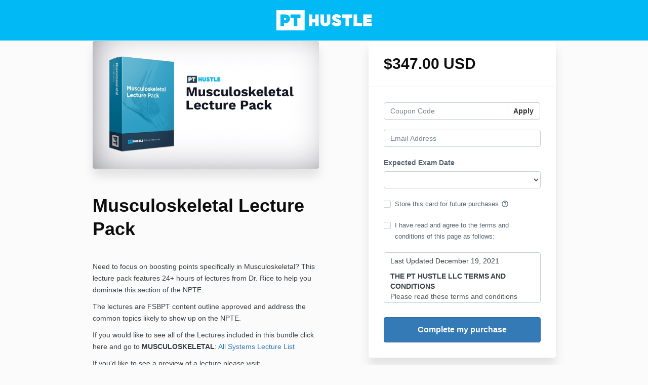

--- FILE ---
content_type: text/html; charset=utf-8
request_url: https://www.kylericeprep.com/offers/V2noEQbE/checkout
body_size: 13705
content:
<!DOCTYPE html>
<!--[if IE 9]><html lang="en" class="ie9"><![endif]-->
<!--[if gt IE 9]><!--><html lang="en"><!--<![endif]-->
  <head>
    <meta charset="utf-8">
    <meta http-equiv="X-UA-Compatible" content="IE=edge">
    <meta name="viewport" content="width=device-width, initial-scale=1.0, user-scalable=no">
    <meta name="turbo-prefetch" content="false">
    <script type="text/javascript" src="https://js.stripe.com/basil/stripe.js"></script>

      <meta name="robots" content="noindex">

    <meta name="site_locale" content="en"></meta>
    <title>The PT Hustle</title>
    <!-- You will need to change the version to match for Kajabi-UI/styles -->
<link rel="stylesheet" href="https://cdn.jsdelivr.net/npm/@kajabi-ui/styles@1.0.4/dist/kajabi_products/kajabi_products.css" />

<!-- Update Pine-DS/core version -->
<script type="module" src="https://cdn.jsdelivr.net/npm/@pine-ds/core@3.14.0/dist/pine-core/pine-core.esm.js"></script>
<script nomodule src="https://cdn.jsdelivr.net/npm/@pine-ds/core@3.14.0/dist/pine-core/index.esm.js"></script>

<!-- Load the toast controller -->
<script src="https://kajabi-app-assets.kajabi-cdn.com/assets/admin/pine_pds_toast_controller-c18b05ccfaa503bf8a9b1115437ccfedfe99a80d9f98e2bdaa416e44871427e5.js"></script>

    <link href="https://fonts.googleapis.com/css?family=Open+Sans:400,400i,600,600i,700,700i" rel="stylesheet">

    <link rel="stylesheet" href="https://kajabi-app-assets.kajabi-cdn.com/assets/checkout_next_gen-76bf4ffdbeb0b9fc31368e1e85cf5d0d2a26a9afa9b6e70239ef7ec9b3d680ec.css" media="all" />
    
    
    <link rel="stylesheet" href="https://kajabi-app-assets.kajabi-cdn.com/assets/ladera_masquerade_member-2ec5c467d2adc3e29d7e1af082357f7863a64ec4196a369472eeb085ca6f6587.css" media="screen" />
    <meta name="csrf-param" content="authenticity_token" />
<meta name="csrf-token" content="qZ6Mx91Za+cktMD/zh01hbHCJ/ro6zRSasLYmAZQRB1bjEjj0TNa+P7nhUsgNr4VDKf4Ke901Wj3GIGb0Ta66w==" />
        <script async src="https://www.googletagmanager.com/gtag/js?id=G-GTBWYV09JY{}&l=kajabiDataLayer"></script>
<script>
    window.kajabiDataLayer = window.kajabiDataLayer || [];
    function ktag(){kajabiDataLayer.push(arguments);}
    ktag('js', new Date());
    ktag('config', 'G-GTBWYV09JY');
</script>

    <script>
      const analyticsOptions = {"event_category":"member_checkout","productSku":721115,"productName":"Musculoskeletal Lecture Pack","checkoutVersion":"next_gen","currencyCode":"USD","transactionRevenue":"347.0","offerType":"single","quantityRemainingDisplayed":false,"memberLoginRequired":true,"priceStrategy":"fixed","siteId":21665,"siteName":"The PT Hustle","accountId":20364,"heroTier":"1m","businessType":"entrepreneur","experience":"new_business","industry":"health_fitness","isKajabiPayments":true,"stripeElement":"payment","applePayEnabled":true,"googlePayEnabled":true,"afterpayClearpayEnabled":false,"klarnaEnabled":false}
;
      const kajabiPaymentsOffer = (true === true);

      if (kajabiPaymentsOffer) {
        analyticsOptions.applePayDisplayed = !!window.ApplePaySession
      }

      ktag('event', 'view_cart', analyticsOptions);
    </script>

  <script>
!function(f,b,e,v,n,t,s){if(f.fbq)return;n=f.fbq=function(){n.callMethod?
n.callMethod.apply(n,arguments):n.queue.push(arguments)};if(!f._fbq)f._fbq=n;
n.push=n;n.loaded=!0;n.version='2.0';n.agent='plkajabi';n.queue=[];t=b.createElement(e);t.async=!0;
t.src=v;s=b.getElementsByTagName(e)[0];s.parentNode.insertBefore(t,s)}(window,
                                                                      document,'script','https://connect.facebook.net/en_US/fbevents.js');


fbq('init', '2243990799168182');
fbq('track', "PageView");</script>
<noscript><img height="1" width="1" style="display:none"
src="https://www.facebook.com/tr?id=2243990799168182&ev=PageView&noscript=1"
/></noscript>
<script type='text/javascript'>fbq('track', 'InitiateCheckout', {
  content_name: "Musculoskeletal Lecture Pack",
  value: "347.0",
  currency: "USD"
});
</script>
  
    <script src="https://www.paypalobjects.com/api/checkout.js"></script>

    
    
          <script type="text/javascript">
        if (typeof (window.rudderanalytics) === "undefined") {
          !function(){"use strict";window.RudderSnippetVersion="3.0.3";var sdkBaseUrl="https://cdn.rudderlabs.com/v3"
          ;var sdkName="rsa.min.js";var asyncScript=true;window.rudderAnalyticsBuildType="legacy",window.rudderanalytics=[]
          ;var e=["setDefaultInstanceKey","load","ready","page","track","identify","alias","group","reset","setAnonymousId","startSession","endSession","consent"]
          ;for(var n=0;n<e.length;n++){var t=e[n];window.rudderanalytics[t]=function(e){return function(){
          window.rudderanalytics.push([e].concat(Array.prototype.slice.call(arguments)))}}(t)}try{
          new Function('return import("")'),window.rudderAnalyticsBuildType="modern"}catch(a){}
          if(window.rudderAnalyticsMount=function(){
          "undefined"==typeof globalThis&&(Object.defineProperty(Object.prototype,"__globalThis_magic__",{get:function get(){
          return this},configurable:true}),__globalThis_magic__.globalThis=__globalThis_magic__,
          delete Object.prototype.__globalThis_magic__);var e=document.createElement("script")
          ;e.src="".concat(sdkBaseUrl,"/").concat(window.rudderAnalyticsBuildType,"/").concat(sdkName),e.async=asyncScript,
          document.head?document.head.appendChild(e):document.body.appendChild(e)
          },"undefined"==typeof Promise||"undefined"==typeof globalThis){var d=document.createElement("script")
          ;d.src="https://polyfill-fastly.io/v3/polyfill.min.js?version=3.111.0&features=Symbol%2CPromise&callback=rudderAnalyticsMount",
          d.async=asyncScript,document.head?document.head.appendChild(d):document.body.appendChild(d)}else{
          window.rudderAnalyticsMount()}window.rudderanalytics.load("2apYBMHHHWpiGqicceKmzPebApa","https://kajabiaarnyhwq.dataplane.rudderstack.com",{})}();
        }
      </script>
      <script type="text/javascript">
        if (typeof (window.rudderanalytics) !== "undefined") {
          rudderanalytics.page({"account_id":"20364","site_id":"21665"});
        }
      </script>
      <script type="text/javascript">
        if (typeof (window.rudderanalytics) !== "undefined") {
          (function () {
            function AnalyticsClickHandler (event) {
              const targetEl = event.target.closest('a') || event.target.closest('button');
              if (targetEl) {
                rudderanalytics.track('Site Link Clicked', Object.assign(
                  {"account_id":"20364","site_id":"21665"},
                  {
                    link_text: targetEl.textContent.trim(),
                    link_href: targetEl.href,
                    tag_name: targetEl.tagName,
                  }
                ));
              }
            };
            document.addEventListener('click', AnalyticsClickHandler);
          })();
        }
      </script>

  </head>
  <body class="offer-checkout offer-checkout-show offer-checkout-offer-721115 offer-checkout-next-gen checkout-email-autofill offer-checkout--analytics">
    <script src="https://kajabi-app-assets.kajabi-cdn.com/assets/iframe_detector-11ee2500a3041daf902cf68b2ef697c2b7ea30d3388009e2d76e5616514c1af5.js"></script>
    

    

    <script type="text/javascript">
  window.CLIENT_INFO = window.CLIENT_INFO || {};
  window.CLIENT_INFO.site_id = 21665;
  window.CLIENT_INFO.locale = "en";
  window.CLIENT_INFO.features =   window.CLIENT_INFO.features || {};
  window.CLIENT_INFO.imagePaths = window.CLIENT_INFO.imagePaths || {};
  window.CLIENT_INFO.imagePaths.default = "https://kajabi-app-assets.kajabi-cdn.com/assets/default_image-cff4ebeceb3839d5908ba7c7d5071a751234f2a6b34575505002eef3deb5e3c7.png";
  window.CLIENT_INFO.imagePaths.default_avatar = "https://kajabi-app-assets.kajabi-cdn.com/assets/defaults/default_avatar-b3744a61876b6f23004ea211ac36efc3ce9b91d5e3cfe612869f2f48f20c4f38.jpg";


    window.CLIENT_INFO.ga_id = "G-GTBWYV09JY"

  window.CLIENT_INFO.env = "production";
  // Ideally this is "unknown" as the default value, but this preserves existing behavior
  window.CLIENT_INFO.git_sha = "76ed31ed3eb80694b181169bbd009cc4932e6cf9";

  window.CLIENT_INFO.sentry_dsn = 'https://d12d127409fc4e5ab2f1cfe05c49b376:1d9ce92bb71b4391a6c2536171cbabe8@o485653.ingest.sentry.io/5541287';
  window.CLIENT_INFO.app_name = 'kajabi-storefronts-production';
  window.CLIENT_INFO.datadogEmbeddedCheckoutSampleRate = "100";

    window.CLIENT_INFO.account = {
      id: 20364,
      tier: "1m",
      businessType: "entrepreneur",
      experience: "new_business",
      industry: "health_fitness"
    }



    window.CLIENT_INFO.offer_token = "V2noEQbE";
</script>















<form class="simple_form offer-checkout-form" id="new_checkout_offer" data-fancy-placeholders="" data-parsley-validate="true" data-stripe-form-disabled="false" novalidate="novalidate" action="/offers/V2noEQbE/checkout" accept-charset="UTF-8" method="post"><input name="utf8" type="hidden" value="&#x2713;" autocomplete="off" /><input type="hidden" name="authenticity_token" value="WM5brJVBxTdyJV4ZeWeg66AgLDlOwuilch9j1LbJF4cyw4eKWc+wEvirkd8D+BPPp+13n5u31g0GATT4/GHpZQ==" autocomplete="off" />
    <div kjb-settings-id="offer-banner-image-section" class="checkout-banner" style="background-image: url(&#39;https://kajabi-storefronts-production.kajabi-cdn.com/kajabi-storefronts-production/site/21665/images/8NYYkM41Qpete7kF0XDW_Header_Bar_for_Application.png&#39;); min-height: 80px;">
    <div class="container">
    </div>
  </div>

<div class="content">
  <div class="container">
    <div class="row">
      <div class="col-md-12">
        

      </div>
    </div>

      <div class="row" data-kjb-element="mobile-form-top">
        <div class="col-md-offset-1 col-md-5 checkout-content-left">
          <div class="panel checkout-panel"
     define="{ checkoutPanel: new App.CheckoutPanel(this, {&quot;hasSetupFee&quot;:false,&quot;showPayment&quot;:true,&quot;basePrice&quot;:{&quot;cents&quot;:34700,&quot;currency_iso&quot;:&quot;USD&quot;},&quot;hasAdditionalPaymentMethods&quot;:true,&quot;quantityRemaining&quot;:null,&quot;qtyLimitDisplayEnabled&quot;:false,&quot;qtyLimitDisplayThreshold&quot;:null}) }"
     context="checkoutPanel"
     data-offer-token="V2noEQbE"
>
  <div class="panel-heading">
    
  <h1 class="checkout-panel-title js-checkout-panel-price-discountable">
    $347.00 USD 
  </h1>



  </div>

  <div eval="new App.CheckoutPriceBreakdown(this, { alwaysShowBreakdown: false })">
</div>


  <div class="panel-body">
    <div id="main-flash-messages">

</div>

      <div define="{ couponPanel: new App.CouponPanel(this) }" context="couponPanel" id="coupon-panel" class="coupon-validation">
  <div class="form-group coupon-field">
    <div class="input-group">
      <input type="text" name="coupon" class="form-control coupon-code-field" value=""
        placeholder="Coupon Code"
        data-invalid-message="Invalid coupon"
        data-valid-message="Coupon successfully applied"
        data-parsley-pattern="^\s*$"
        data-parsley-trigger="submit"
        data-parsley-error-message="Please apply your coupon">
      <span class="input-group-btn">
        <button class="btn btn-default coupon-code-button js-keep-visible"
          data-url="/offers/V2noEQbE/checkout/validate_coupon">
          Apply
        </button>
      </span>
    </div>
</div></div>



        
  <input data-js-time-zone="" autocomplete="off" type="hidden" name="checkout_offer[member][time_zone]" id="checkout_offer_member_time_zone" />


  <div class="checkout-personal-info-container">
    <div class="form-group email required checkout_offer_member_email"><input class="form-control string email required form-control required" autocomplete="email" data-parsley-required-message="* Required" data-parsley-type-message="is invalid" data-parsley-group="account_information" data-parsley-remote="true" data-parsley-remote-validator="kjb_offer_checkout_email_validator" placeholder="Email Address" type="email" value="" name="checkout_offer[member][email]" id="checkout_offer_member_email" /></div>


      <input type="hidden" name="frictionless" id="frictionless" value="true" autocomplete="off" />

    <div class="account-check-spinner">
      <div class="bounce1"></div>
      <div class="bounce2"></div>
      <div class="bounce3"></div>
    </div>
  </div>



<div class=" hide" bind-show="!accountExists">
  

  


    <div class="form-group select optional checkout_offer_extra_contact_information_custom_5"><label class="control-label select optional" for="checkout_offer_extra_contact_information_custom_5">Expected Exam Date</label><select class="form-control select optional required" bind="custom_5" data-parsley-required-message="* Required" data-parsley-type-message="is invalid" data-parsley-group="extra_contact_information" name="checkout_offer[extra_contact_information][custom_5]" id="checkout_offer_extra_contact_information_custom_5"><option value="" label=" "></option>
<option value="April 2025">April 2025</option>
<option value="July 2025">July 2025</option>
<option value="October 2025">October 2025</option>
<option value="2026">2026</option></select></div>


    
<div class="hide" define="{ checkoutPaymentStep: new App.CheckoutPaymentStep(this, false, &quot;kajabi_payments&quot;, true) }" bind-show="showPayment">
  
<input type="hidden" name="checkout_offer[payment_provider]" bind="checkoutPaymentStep.paymentType" />

    <div class=" hide" bind-show="checkoutPaymentStep.paymentType == &#39;stripe&#39; || checkoutPaymentStep.paymentType == &#39;kajabi_payments&#39; || checkoutPaymentStep.hasAdditionalPaymentMethods">
      

<div class="new-credit-card" data-stripe-elements-form="pk_live_51KTFusFKJUTK7T998HgVRvVIHmxAsZG4FtR8UDzugKcZQWI8ldBQVfyA50XszTi8fI6ceGcawVWMdgJge1XtgsOf00WHDUajDd" data-stripe-elements-options="{&quot;stripeAccount&quot;:&quot;acct_1KTFusFKJUTK7T99&quot;,&quot;onBehalfOf&quot;:&quot;acct_1OAIvFFViNa4L3l7&quot;,&quot;analyticsOptions&quot;:{&quot;event_category&quot;:&quot;member_checkout&quot;,&quot;productSku&quot;:721115,&quot;productName&quot;:&quot;Musculoskeletal Lecture Pack&quot;,&quot;checkoutVersion&quot;:&quot;next_gen&quot;,&quot;currencyCode&quot;:&quot;USD&quot;,&quot;transactionRevenue&quot;:&quot;347.0&quot;,&quot;offerType&quot;:&quot;single&quot;,&quot;quantityRemainingDisplayed&quot;:false,&quot;memberLoginRequired&quot;:true,&quot;priceStrategy&quot;:&quot;fixed&quot;,&quot;siteId&quot;:21665,&quot;siteName&quot;:&quot;The PT Hustle&quot;,&quot;accountId&quot;:20364,&quot;heroTier&quot;:&quot;1m&quot;,&quot;businessType&quot;:&quot;entrepreneur&quot;,&quot;experience&quot;:&quot;new_business&quot;,&quot;industry&quot;:&quot;health_fitness&quot;,&quot;paymentMethod&quot;:&quot;kajabi_payments&quot;,&quot;isKajabiPayments&quot;:true,&quot;stripeElement&quot;:&quot;payment&quot;,&quot;applePayEnabled&quot;:true,&quot;googlePayEnabled&quot;:true,&quot;afterpayClearpayEnabled&quot;:false,&quot;klarnaEnabled&quot;:false},&quot;publishableKey&quot;:&quot;pk_live_51KTFusFKJUTK7T998HgVRvVIHmxAsZG4FtR8UDzugKcZQWI8ldBQVfyA50XszTi8fI6ceGcawVWMdgJge1XtgsOf00WHDUajDd&quot;,&quot;mode&quot;:&quot;payment&quot;,&quot;additionalPaymentMethods&quot;:[&quot;apple_pay&quot;,&quot;google_pay&quot;],&quot;acceptsPaypal&quot;:true,&quot;currency&quot;:&quot;USD&quot;,&quot;amount&quot;:34700,&quot;exponent&quot;:2,&quot;siteName&quot;:&quot;The PT Hustle&quot;,&quot;stripeElementTimeoutPromptMessage&quot;:&quot;Difficulty connecting to payment processor. Refresh and try again&quot;,&quot;locale&quot;:&quot;en&quot;,&quot;hidePostalCode&quot;:&quot;false&quot;}">
  <div class="form-group">
      <div id="payment-element"></div>
  </div>
</div>
  <div id="manage_payment_method" class="form-group">
    <div class="checkbox">
      <label class="checkbox__label--group">
        <input name="checkout_offer[consent_to_store_payment_method]" type="hidden" value="0" autocomplete="off" /><input class="boolean optional" type="checkbox" value="1" name="checkout_offer[consent_to_store_payment_method]" id="checkout_offer_consent_to_store_payment_method" />
        Store this card for future purchases
        <span class="checkbox__label__hint" data-toggle="tooltip" title="Your payment information will be stored on a secure server for future purchases"><i class="mi checkbox__label__icon" aria-hidden="true">help_outline</i></span>
      </label>
    </div>
  </div>


<input value="card" autocomplete="off" type="hidden" name="checkout_offer[payment_method_type]" id="checkout_offer_payment_method_type" />
<input value="" autocomplete="off" type="hidden" name="checkout_offer[payment_wallet_type]" id="checkout_offer_payment_wallet_type" />

<input type="hidden" name="checkout_offer[payment_intent_id]" data-stripe-payment-intent />
<input id="new_stripe_payment_method"
       type="hidden"
       name="checkout_offer[payment_method_id]"
       data-stripe-payment-method
        />

</div>


    <div class=" hide" bind-show="checkoutPaymentStep.paymentType != null &amp;&amp; !checkoutPaymentStep.hasAdditionalPaymentMethods">
      <a class="form-link" bind-event-click="checkoutPaymentStep.changePaymentType()" href="#">Change payment method</a>
</div></div>


  
    <div class="service-agreement" kjb-settings-id="service-agreement-section">
    <div class="form-group boolean required checkout_offer_service_agreement"><div class="checkbox"><input value="0" autocomplete="off" type="hidden" name="checkout_offer[service_agreement]" /><label class="boolean required" for="checkout_offer_service_agreement"><input class="boolean required" required="required" aria-required="true" type="checkbox" value="1" name="checkout_offer[service_agreement]" id="checkout_offer_service_agreement" />I have read and agree to the terms and conditions of this page as follows:</label></div></div>
      <div class="form-control service-agreement-text">
        <p>Last Updated December 19, 2021&nbsp;</p>
<p><b>THE PT HUSTLE LLC TERMS AND CONDITIONS</b></p>
<section class="elementor-section elementor-top-section elementor-element elementor-element-6cba76c elementor-section-boxed elementor-section-height-default elementor-section-height-default">
<div class="elementor-container elementor-column-gap-default">
<div class="elementor-row">
<div class="elementor-column elementor-col-100 elementor-top-column elementor-element elementor-element-af931c1">
<div class="elementor-column-wrap elementor-element-populated">
<div class="elementor-widget-wrap">
<div class="elementor-element elementor-element-ef86a7c elementor-widget elementor-widget-text-editor">
<div class="elementor-widget-container">
<div class="elementor-text-editor elementor-clearfix">Please read these terms and conditions carefully before using Our Service.</div>
</div>
</div>
</div>
</div>
</div>
</div>
</div>
</section>
<section class="elementor-section elementor-top-section elementor-element elementor-element-45050b1 elementor-section-boxed elementor-section-height-default elementor-section-height-default">
<div class="elementor-container elementor-column-gap-default">
<div class="elementor-row">
<div class="elementor-column elementor-col-100 elementor-top-column elementor-element elementor-element-f0f3392">
<div class="elementor-column-wrap elementor-element-populated">
<div class="elementor-widget-wrap">
<div class="elementor-element elementor-element-8b0d2d8 elementor-widget elementor-widget-text-editor">
<div class="elementor-widget-container">
<div class="elementor-text-editor elementor-clearfix">
<p><b>Interpretation and Definitions</b></p>
<p><span>Interpretation</span></p>
<p><span>The words of which the initial letter is capitalized have meanings defined under the following conditions. The following definitions shall have the same meaning regardless of whether they appear in singular or in plural.</span></p>
<p><span>Definitions&nbsp;</span></p>
<p><span>For the purposes of these Terms and Conditions:</span></p>
<p><b>Affiliate</b><span> means an entity that controls, is controlled by or is under common control with a party, where “control”; means ownership of 50% or more of the shares, equity interest or other securities entitled to vote for election of directors or other managing authority.</span></p>
<p><b>Country</b><span> refers to: Florida, United States</span></p>
<p><b>Company</b><span> (referred to as either; “the Company,” “We” “Us” or “Our”; in this Agreement) refers to The PT Hustle, </span><span>121 175th Terrace Dr. E, Redington Shores FL, 33708.</span></p>
<p><b>Device</b><span> means any device that can access the Service such as a computer, a cellphone or a digital tablet.</span></p>
<p><b>Service</b><span> refers to the Website.</span></p>
<p><b>Terms and Conditions</b><span> (also referred as “Terms”) mean these Terms and Conditions that form the entire agreement between You and the Company regarding the use of the Service.&nbsp;</span></p>
<p><b>Third-party Social Media Service</b><span> means any services or content (including data, information, products or services) provided by a third-party that may be displayed, included or made available by the Service.</span></p>
<p><b>Website</b><span> refers to The PT Hustle, accessible from </span><a href="https://www.thepthustle.com/"><span>www.thepthustle.com</span></a><span> and </span><a href="https://www.kylericeprep.com/"><span>www.kylericeprep.com</span></a><span>&nbsp;</span></p>
<p><b>You</b><span> means the individual accessing or using the Service, or the company, or other legal entity on behalf of which such individual is accessing or using the Service, as applicable.</span></p>
<p><b>Acknowledgment</b></p>
<p><span>These are the Terms and Conditions governing the use of this Service and the agreement that operates between You and the Company. These Terms and Conditions set out the rights and obligations of all users regarding the use of the Service.</span></p>
<p><span>Your access to and use of the Service is conditioned on Your acceptance of and compliance with these Terms and Conditions. These Terms and Conditions apply to all visitors, users and others who access or use the Service.</span></p>
<p><span>By accessing or using the Service You agree to be bound by these Terms and Conditions. If You disagree with any part of these Terms and Conditions then You may not access the Service.</span></p>
<p><span>You represent that you are over the age of 18. The Company does not permit those under 18 to use the Service.</span></p>
<p><span>Your access to and use of the Service is also conditioned on Your acceptance of and compliance with the Privacy Policy of the Company. Our Privacy Policy describes Our policies and procedures on the collection, use and disclosure of Your personal information when You use the Application or the Website and tells You about Your privacy rights and how the law protects You. Please read Our Privacy Policy carefully before using Our Service.</span></p>
<p><b>You acknowledge that your use of the Service and participation in any course or product provided by Us is unique to You and You are not legally allowed to share Your access to any Service or Product with any other party. As such, if We determine that Your access has been shared with another individual your access to the Service will be immediately and permanently revoked.</b></p>
<p><b>You acknowledge that if You make false claims about the status of your NPTE licensure, or submit fake or fraudulent documentation regarding your licensure you understand that it is Our professional and ethical duty to report this fraud to The Federation of State Boards of Physical Therapy, and the appropriate state licensing board if applicable.&nbsp;</b></p>
<p><b>You acknowledge that if you chose a payment plan for any Service you are responsible for every installment payment. If you fail to make a required payment You authorize Us to charge the payment method on file for the agreed upon amount.&nbsp;</b></p>
<p><span>All information on the site is for educational purposes only.&nbsp;</span></p>
<p><b>Links to Other Websites</b></p>
<p><span>Our Service may contain links to third-party web sites or services that are not owned or controlled by the Company.</span></p>
<p><span>The Company has no control over, and assumes no responsibility for, the content, privacy policies, or practices of any third party web sites or services. You further acknowledge and agree that the Company shall not be responsible or liable, directly or indirectly, for any damage or loss caused or alleged to be caused by or in connection with the use of or reliance on any such content, goods or services available on or through any such web sites or services.</span></p>
<p><span>We strongly advise You to read the terms and conditions and privacy policies of any third-party web sites or services that You visit.</span></p>
<p><b>Termination</b></p>
<p><span>We may terminate or suspend Your access immediately, without prior notice or liability, for any reason whatsoever, including without limitation if You breach these Terms and Conditions.</span></p>
<p><span>We will terminate and permanently suspend Your access immediately upon the discovery of You sharing Your Service access with any other person. If we determine who You have shared access with we will terminate and permanently suspend their account too.&nbsp;</span></p>
<p><span>Your access will be immediately terminated if you fail to make a payment pursuant to any payment plan offered and accepted by You.&nbsp;</span></p>
<p><span>Upon termination, Your right to use the Service will cease immediately.</span></p>
<div><span>REFUND</span></div>
<div><span>If Your access was terminated or permanently suspended due to a violation of these terms and conditions you will not receive a refund.</span></div>
<div>All requests for a refund must be submitted in writing to <a href="/cdn-cgi/l/email-protection" class="__cf_email__" data-cfemail="167e737a6656627e7366627e6365627a733875797b">[email&#160;protected]</a> within 7 of days of purchase.</div>
<div><span>Courses&nbsp;<br></span></div>
<div><span>Refunds are provided within seven (7) days of purchase if no more than ten percent (10%) of any course is completed.</span></div>
<div><span>Refunds will not be provided for any other reason at all.</span></div>
<div><span>Products (Resources)</span></div>
<div>Individual Lecture Packs&nbsp;<span>(Cardiopulmonary, Musculoskeletal, Neuromuscular, Other/Non-Systems)</span></div>
<ul>
<li><span>Refunds are provided within seven (7) days of purchase as long as you have not watched more than ten percent (10%) of the lectures.</span></li>
</ul>
<div>&nbsp;</div>
<div><span>All Systems Lectures</span></div>
<ul>
<li>
<ul>
<li><span>Refunds are provided within seven (7) days of purchase as long as you have not watched more than a combined ten percent (10%) of the lectures when counting all of the individual lecture packs included (Cardiopulmonary, Musculoskeletal, Neuromuscular, Other/Non-Systems)</span></li>
</ul>
</li>
</ul>
<ul>
<li><span>NPTE Prep Secrets Hitlist E-Book</span><br>
<ul>
<li>
<ul>
<li><span>No refunds available&nbsp;</span></li>
</ul>
</li>
</ul>
</li>
</ul>
<ul>
<li><span>The PT Hustle 50 Question Mini Practice Exam</span><br>
<ul>
<li><span>No refunds available&nbsp;</span></li>
</ul>
</li>
</ul>
<ul>
<li><span>NPTE Cheat Sheet Google Drive and Med List Bundle&nbsp;</span>
<ul>
<li><span>No refunds available</span></li>
</ul>
</li>
</ul>
<p><span>Limitation of Liability</span></p>
<p><span>Notwithstanding any damages that You might incur, the entire liability of the Company and any of its suppliers under any provision of this Terms and Your exclusive remedy for all of the foregoing shall be limited to the amount actually paid by You through the Service or 100 USD if You haven’t purchased anything through the Service.</span></p>
<p><span>To the maximum extent permitted by applicable law, in no event shall the Company or its suppliers be liable for any special, incidental, indirect, or consequential damages whatsoever (including, but not limited to, damages for loss of profits, loss of data or other information, for business interruption, for personal injury, loss of privacy arising out of or in any way related to the use of or inability to use the Service, third-party software and/or third-party hardware used with the Service, or otherwise in connection with any provision of this Terms), even if the Company or any supplier has been advised of the possibility of such damages and even if the remedy fails of its essential purpose.</span></p>
<p><span>To the maximum extent permitted by applicable law, in no event shall any third parties (including but not limited to guest writers, blog writers, or researchers be liable for any special, incidental, indirect, or consequential damages. </span><span>The posts are for informational and educational purposes only.&nbsp;</span></p>
<p><span>Some states do not allow the exclusion of implied warranties or limitation of liability for incidental or consequential damages, which means that some of the above limitations may not apply. In these states, each party’s liability will be limited to the greatest extent permitted by law.</span></p>
<p><b>“AS IS” and “AS AVAILABLE” Disclaimer</b></p>
<p><span>The Service is provided to You “AS IS” and “AS AVAILABLE” and with all faults and defects without warranty of any kind. To the maximum extent permitted under applicable law, the Company, on its own behalf and on behalf of its Affiliates and its and their respective licensors and service providers, expressly disclaims all warranties, whether express, implied, statutory or otherwise, with respect to the Service, including all implied warranties of merchantability, fitness for a particular purpose, title and non-infringement, and warranties that may arise out of course of dealing, course of performance, usage or trade practice. Without limitation to the foregoing, the Company provides no warranty or undertaking, and makes no representation of any kind that the Service will meet Your requirements, achieve any intended results including but not limited to the passing of your National Physical Therapy Examination, be compatible or work with any other software, applications, systems or services, operate without interruption, meet any performance or reliability standards or be error free or that any errors or defects can or will be corrected.</span></p>
<p><span>Without limiting the foregoing, neither the Company nor any of the company’s provider makes any representation or warranty of any kind, express or implied: (i) as to the operation or availability of the Service, or the information, content, and materials or products included thereon; (ii) that the Service will be uninterrupted or error-free; (iii) as to the accuracy, reliability, or currency of any information or content provided through the Service; or (iv) that the Service, its servers, the content, or e-mails sent from or on behalf of the Company are free of viruses, scripts, trojan horses, worms, malware, timebombs or other harmful components.</span></p>
<p><span>Some jurisdictions do not allow the exclusion of certain types of warranties or limitations on applicable statutory rights of a consumer, so some or all of the above exclusions and limitations may not apply to You. But in such a case the exclusions and limitations set forth in this section shall be applied to the greatest extent enforceable under applicable law.</span></p>
<p><b>Governing Law</b></p>
<p><span>The laws of the State of Florida, excluding its conflicts of law rules, shall govern this Terms and Your use of the Service. Your use of the Application may also be subject to other local, state, national, or international laws.</span></p>
<p><span>Disputes Resolution</span></p>
<p><span>If You have any concern or dispute about the Service, You agree to first try to resolve the dispute informally by contacting the Company.</span></p>
<p><span>For European Union (EU) Users</span></p>
<p><span>If You are a European Union consumer, you will benefit from any mandatory provisions of the law of the country in which you are resident in.</span></p>
<p><span>United States Legal Compliance</span></p>
<p><span>You represent and warrant that (i) You are not located in a country that is subject to the United States government embargo, or that has been designated by the United States government as a “terrorist supporting”; country, and (ii) You are not listed on any United States government list of prohibited or restricted parties.</span></p>
<p><b>Severability and Waiver</b></p>
<p><span>Severability</span></p>
<p><span>If any provision of these Terms is held to be unenforceable or invalid, such provision will be changed and interpreted to accomplish the objectives of such provision to the greatest extent possible under applicable law and the remaining provisions will continue in full force and effect.</span></p>
<p><span>Waiver</span></p>
<p><span>Except as provided herein, the failure to exercise a right or to require performance of an obligation under this Terms shall not effect a party’s ability to exercise such right or require such performance at any time thereafter nor shall be the waiver of a breach constitute a waiver of any subsequent breach.</span></p>
<p><span>Translation Interpretation</span></p>
<p><span>These Terms and Conditions may have been translated if We have made them available to You on our Service.</span></p>
<p><span>You agree that the original English text shall prevail in the case of a dispute.</span></p>
<p><span>Changes to These Terms and Conditions</span></p>
<p><span>We reserve the right, at Our sole discretion, to modify or replace these Terms at any time. If a revision is material We will make reasonable efforts to provide at least 30 days’ notice prior to any new terms taking effect. What constitutes a material change will be determined at Our sole discretion.</span></p>
<p><span>By continuing to access or use Our Service after those revisions become effective, You agree to be bound by the revised terms. If You do not agree to the new terms, in whole or in part, please stop using the website and the Service.</span></p>
<p><b>Contact Us</b></p>
<p><span>If you have any questions about these Terms and Conditions, You can contact us:</span></p>
<p><span>By email: <a href="/cdn-cgi/l/email-protection#deaab6bbaeaab6abadaab2bb9eb9b3bfb7b2f0bdb1b3"><span class="__cf_email__" data-cfemail="ee9a868b9e9a869b9d9a828bae89838f8782c08d8183">[email&#160;protected]</span></a></span></p>
<p><span>By visiting this page on our website: www.thePTHustle.com, </span><a href="https://www.kylericeprep.com/"><span>www.kylericeprep.com</span></a><span>&nbsp;</span></p>
<p><span>By mail: </span><span>121 175th Terrace Dr. E Redington Shores, FL 33708</span></p>
<p><span>The PT Hustle is fully compliant with the General Data Protection Regulation (GDPR). To learn more about how we collect, keep and process your private information in compliance with GDPR, please view our privacy policy found on our website.</span></p>
</div>
</div>
</div>
</div>
</div>
</div>
</div>
</div>
</section>
      </div>
  </div>


    

  <input type="hidden" name="coupon_code" id="stripe_coupon_id" value="" autocomplete="off" />
<input type="hidden" name="single_use_code" id="single_use_code" value="" autocomplete="off" />
<input type="hidden" name="affiliate_coupon_code" id="affiliate_coupon_code" value="" autocomplete="off" />

  <div class="checkout-panel__btn-wrapper hide" bind-show="typeof checkoutPaymentStep === &#39;undefined&#39; || checkoutPaymentStep.paymentType != &#39;paypal&#39; || window.freePwyw || freeForeverCouponApplied">
  <input type="submit" name="commit" value="Complete my purchase" bind-event-click="submitCheckout({&quot;event_category&quot;:&quot;member_checkout&quot;,&quot;productSku&quot;:721115,&quot;productName&quot;:&quot;Musculoskeletal Lecture Pack&quot;,&quot;checkoutVersion&quot;:&quot;next_gen&quot;,&quot;currencyCode&quot;:&quot;USD&quot;,&quot;transactionRevenue&quot;:&quot;347.0&quot;,&quot;offerType&quot;:&quot;single&quot;,&quot;quantityRemainingDisplayed&quot;:false,&quot;memberLoginRequired&quot;:true,&quot;priceStrategy&quot;:&quot;fixed&quot;,&quot;siteId&quot;:21665,&quot;siteName&quot;:&quot;The PT Hustle&quot;,&quot;accountId&quot;:20364,&quot;heroTier&quot;:&quot;1m&quot;,&quot;businessType&quot;:&quot;entrepreneur&quot;,&quot;experience&quot;:&quot;new_business&quot;,&quot;industry&quot;:&quot;health_fitness&quot;,&quot;paymentMethod&quot;:&quot;kajabi_payments&quot;,&quot;isKajabiPayments&quot;:true,&quot;stripeElement&quot;:&quot;payment&quot;,&quot;applePayEnabled&quot;:true,&quot;googlePayEnabled&quot;:true,&quot;afterpayClearpayEnabled&quot;:false,&quot;klarnaEnabled&quot;:false})" class="btn btn-primary btn-block checkout-panel-btn" data-disable-with="Submitting..." />
</div>

  <div class=" hide" bind-show="checkoutPaymentStep.paymentType == &#39;paypal&#39; &amp;&amp; !window.freePwyw &amp;&amp; !freeForeverCouponApplied">
  <div class="checkout-panel__paypal-btn">
      <div define="{ paypalButton: new App.PaypalButton(this, {&quot;analytics_options&quot;:{&quot;event_category&quot;:&quot;member_checkout&quot;,&quot;productSku&quot;:721115,&quot;productName&quot;:&quot;Musculoskeletal Lecture Pack&quot;,&quot;checkoutVersion&quot;:&quot;next_gen&quot;,&quot;currencyCode&quot;:&quot;USD&quot;,&quot;transactionRevenue&quot;:&quot;347.0&quot;,&quot;offerType&quot;:&quot;single&quot;,&quot;quantityRemainingDisplayed&quot;:false,&quot;memberLoginRequired&quot;:true,&quot;priceStrategy&quot;:&quot;fixed&quot;,&quot;siteId&quot;:21665,&quot;siteName&quot;:&quot;The PT Hustle&quot;,&quot;accountId&quot;:20364,&quot;heroTier&quot;:&quot;1m&quot;,&quot;businessType&quot;:&quot;entrepreneur&quot;,&quot;experience&quot;:&quot;new_business&quot;,&quot;industry&quot;:&quot;health_fitness&quot;,&quot;paymentMethod&quot;:&quot;paypal&quot;,&quot;isKajabiPayments&quot;:true,&quot;stripeElement&quot;:&quot;payment&quot;,&quot;applePayEnabled&quot;:true,&quot;googlePayEnabled&quot;:true,&quot;afterpayClearpayEnabled&quot;:false,&quot;klarnaEnabled&quot;:false},&quot;url&quot;:&quot;/offers/V2noEQbE/paypal_payments&quot;,&quot;env&quot;:&quot;production&quot;}) }" context="paypalButton" id="paypal-button" style="">
  <input type="hidden" name="checkout_offer[paypal_details][payer_id]" data-paypal-payer-id />
  <input type="hidden" name="checkout_offer[paypal_details][payment_id]" data-paypal-payment-id />
  <input type="hidden" name="checkout_offer[paypal_details][order_id]" data-paypal-order-id />
  <input type="hidden" name="checkout_offer[paypal_details][token]" data-paypal-token />
</div>
  </div>
</div>

</div>
<div class=" hide" bind-show="accountExists">
  <p class="help-text">
    An account already exists with this email address. Is this you? <a class="account-exists-link" href="https://www.kylericeprep.com/login?offer_token=V2noEQbE">Sign in</a>
  </p>
  <a class="btn btn-primary btn-block checkout-panel-btn" href="https://www.kylericeprep.com/login?offer_token=V2noEQbE">Sign in</a>
</div>
  </div>
</div>

        </div>
        <div class="col-md-6">
          <div class="checkout-content">
    <img class="img-responsive checkout-content-img" kjb-settings-id="offer-image-section" src="https://kajabi-storefronts-production.kajabi-cdn.com/kajabi-storefronts-production/site/21665/images/X4Ew7OkdRMbMlHNvbQiG_pth_musculoskeletal_systems_lectures_hero.jpg" />
  <h1 class="checkout-content-title" kjb-settings-id="offer-title-section">Musculoskeletal Lecture Pack</h1>
  <div class="checkout-content-body" kjb-settings-id="checkout-copy-section">
    <p>Need to focus on boosting points specifically in Musculoskeletal? This lecture pack features 24+ hours of lectures from Dr. Rice to help you dominate this section of the NPTE.</p>
<p>The lectures are FSBPT content outline approved and address the common topics likely to show up on the NPTE.&nbsp;</p>
<p>If you would like to see all of the Lectures included in this bundle click here and go to <b>MUSCULOSKELETAL</b>: <a href="https://docs.google.com/document/d/1QL4OQdXKpoST-01UI093PxhRxWhWZrIxvaTbsD5-TaQ/edit?usp=sharing" target="_blank" rel="noopener noreferrer">All Systems Lecture List</a></p>
<p>If you'd like to see a preview of a lecture please visit: <a href="https://www.dropbox.com/s/e875s3hktmqgglr/Lecture%20Preview.mp4?dl=0" target="_blank" rel="noopener noreferrer">https://www.dropbox.com/s/e875s3hktmqgglr/Lecture%20Preview.mp4?dl=0</a></p>
  </div>
</div>

          
        </div>
      </div>

    <div class="row">
      <div class="col-12">
        
      </div>
    </div>
  </div>

</div>

</form>


      <script data-cfasync="false" src="/cdn-cgi/scripts/5c5dd728/cloudflare-static/email-decode.min.js"></script><script src="https://kajabi-app-assets.kajabi-cdn.com/assets/checkout_manifest-a1cf91901956795bebadebaf62396d32606f4a9bc5c728b8964cd13135cf10f5.js"></script>

    
      <script src="https://kajabi-app-assets.kajabi-cdn.com/assets/fingerprinter-8aeb0ee01d16e36ebf90c24b3e1d0f75aaa91cff5a353231248eef297b054fce.js"></script>

<script src="//static.filestackapi.com/filestack-js/3.x.x/filestack.min.js"></script><script src="https://kajabi-app-assets.kajabi-cdn.com/vite/assets/kj_uploader-d752bdb9.js" crossorigin="anonymous" type="module"></script><link rel="modulepreload" href="https://kajabi-app-assets.kajabi-cdn.com/vite/assets/index-ef3c7d47.js" as="script" crossorigin="anonymous">
<link rel="modulepreload" href="https://kajabi-app-assets.kajabi-cdn.com/vite/assets/index-ffb4245c.js" as="script" crossorigin="anonymous">
<link rel="modulepreload" href="https://kajabi-app-assets.kajabi-cdn.com/vite/assets/_commonjsHelpers-f17db62c.js" as="script" crossorigin="anonymous">
<link rel="modulepreload" href="https://kajabi-app-assets.kajabi-cdn.com/vite/assets/index-4d75239f.js" as="script" crossorigin="anonymous">
<link rel="modulepreload" href="https://kajabi-app-assets.kajabi-cdn.com/vite/assets/index-dd84ea2a.js" as="script" crossorigin="anonymous">
<link rel="modulepreload" href="https://kajabi-app-assets.kajabi-cdn.com/vite/assets/uuid-fbc100ee.js" as="script" crossorigin="anonymous">
<link rel="modulepreload" href="https://kajabi-app-assets.kajabi-cdn.com/vite/assets/main-980e1a5d.js" as="script" crossorigin="anonymous">
<link rel="modulepreload" href="https://kajabi-app-assets.kajabi-cdn.com/vite/assets/BrowserLogger-72a3c92b.js" as="script" crossorigin="anonymous">
<link rel="modulepreload" href="https://kajabi-app-assets.kajabi-cdn.com/vite/assets/index-48f72409.js" as="script" crossorigin="anonymous">
<link rel="modulepreload" href="https://kajabi-app-assets.kajabi-cdn.com/vite/assets/main-c975657b.js" as="script" crossorigin="anonymous">
<link rel="modulepreload" href="https://kajabi-app-assets.kajabi-cdn.com/vite/assets/clientInfo-16c2cd18.js" as="script" crossorigin="anonymous">
<link rel="modulepreload" href="https://kajabi-app-assets.kajabi-cdn.com/vite/assets/user-e7858bc6.js" as="script" crossorigin="anonymous"><link rel="stylesheet" href="https://kajabi-app-assets.kajabi-cdn.com/vite/assets/kj_uploader-66096ba8.css" media="screen" />

<script type="text/javascript" src="https://cdn.jsdelivr.net/npm/dompurify@2.2.3/dist/purify.min.js"></script>

<script type="text/javascript">
  +function(a,p,P,b,y){a.appboy={};a.appboyQueue=[];for(var s="DeviceProperties Card Card.prototype.dismissCard Card.prototype.removeAllSubscriptions Card.prototype.removeSubscription Card.prototype.subscribeToClickedEvent Card.prototype.subscribeToDismissedEvent Banner CaptionedImage ClassicCard ControlCard ContentCards ContentCards.prototype.getUnviewedCardCount Feed Feed.prototype.getUnreadCardCount ControlMessage InAppMessage InAppMessage.SlideFrom InAppMessage.ClickAction InAppMessage.DismissType InAppMessage.OpenTarget InAppMessage.ImageStyle InAppMessage.Orientation InAppMessage.TextAlignment InAppMessage.CropType InAppMessage.prototype.closeMessage InAppMessage.prototype.removeAllSubscriptions InAppMessage.prototype.removeSubscription InAppMessage.prototype.subscribeToClickedEvent InAppMessage.prototype.subscribeToDismissedEvent FullScreenMessage ModalMessage HtmlMessage SlideUpMessage User User.Genders User.NotificationSubscriptionTypes User.prototype.addAlias User.prototype.addToCustomAttributeArray User.prototype.getUserId User.prototype.incrementCustomUserAttribute User.prototype.removeFromCustomAttributeArray User.prototype.setAvatarImageUrl User.prototype.setCountry User.prototype.setCustomLocationAttribute User.prototype.setCustomUserAttribute User.prototype.setDateOfBirth User.prototype.setEmail User.prototype.setEmailNotificationSubscriptionType User.prototype.setFirstName User.prototype.setGender User.prototype.setHomeCity User.prototype.setLanguage User.prototype.setLastKnownLocation User.prototype.setLastName User.prototype.setPhoneNumber User.prototype.setPushNotificationSubscriptionType InAppMessageButton InAppMessageButton.prototype.removeAllSubscriptions InAppMessageButton.prototype.removeSubscription InAppMessageButton.prototype.subscribeToClickedEvent display display.automaticallyShowNewInAppMessages display.destroyFeed display.hideContentCards display.showContentCards display.showFeed display.showInAppMessage display.toggleContentCards display.toggleFeed changeUser destroy getDeviceId initialize isPushBlocked isPushGranted isPushPermissionGranted isPushSupported logCardClick logCardDismissal logCardImpressions logContentCardsDisplayed logCustomEvent logFeedDisplayed logInAppMessageButtonClick logInAppMessageClick logInAppMessageHtmlClick logInAppMessageImpression logPurchase openSession registerAppboyPushMessages removeAllSubscriptions removeSubscription requestContentCardsRefresh requestFeedRefresh requestImmediateDataFlush resumeWebTracking setLogger setSdkAuthenticationSignature stopWebTracking subscribeToContentCardsUpdates subscribeToFeedUpdates subscribeToInAppMessage subscribeToNewInAppMessages subscribeToSdkAuthenticationFailures toggleAppboyLogging trackLocation unregisterAppboyPushMessages wipeData".split(" "),i=0;i<s.length;i++){for(var m=s[i],k=a.appboy,l=m.split("."),j=0;j<l.length-1;j++)k=k[l[j]];k[l[j]]=(new Function("return function "+m.replace(/\./g,"_")+"(){window.appboyQueue.push(arguments); return true}"))()}window.appboy.getCachedContentCards=function(){return new window.appboy.ContentCards};window.appboy.getCachedFeed=function(){return new window.appboy.Feed};window.appboy.getUser=function(){return new window.appboy.User};(y=p.createElement(P)).type='text/javascript';
    y.src='https://js.appboycdn.com/web-sdk/3.3/appboy.min.js';
    y.async=1;(b=p.getElementsByTagName(P)[0]).parentNode.insertBefore(y,b)
  }(window,document,'script');
</script>

    
  </body>
</html>
